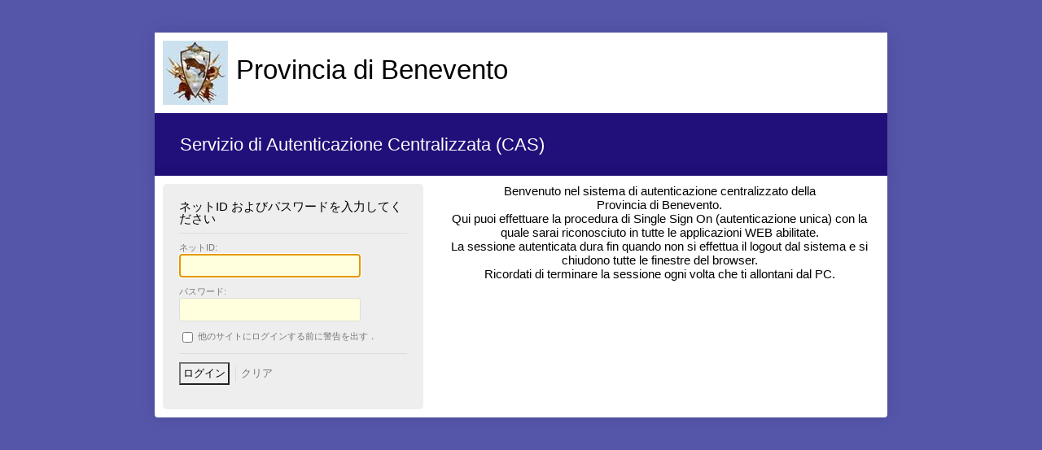

--- FILE ---
content_type: text/html;charset=UTF-8
request_url: https://cas.provincia.benevento.it/login?locale=ja
body_size: 5966
content:


<!DOCTYPE html PUBLIC "-//W3C//DTD XHTML 1.0 Strict//EN" "http://www.w3.org/TR/xhtml1/DTD/xhtml1-strict.dtd">








<html xmlns="http://www.w3.org/1999/xhtml" lang="en">
	<head>
	    <title>Provincia di Benevento &#8211; Central Authentication Service</title>
        
		
        <link type="text/css" rel="stylesheet" href="/css/cas.css;jsessionid=F0D8F207D5CE0F20B217C2C0DDFFEC18" />
        <meta http-equiv="Content-Type" content="text/html; charset=UTF-8" />
	    <link rel="icon" href="/favicon.ico;jsessionid=F0D8F207D5CE0F20B217C2C0DDFFEC18" type="image/x-icon" />
	</head>
	<body id="cas" class="fl-theme-iphone">
    <div class="flc-screenNavigator-view-container">
        <div class="fl-screenNavigator-view">
            <div id="header" class="flc-screenNavigator-navbar fl-navbar fl-table">
				<div class="logoenome"/>
				<image class="logoprovincia" src="/logoprovincia.jpg"/><span id="company-name">Provincia di Benevento</span>
				</div>
                <p id="app-name" class="fl-table-cell">Servizio di Autenticazione Centralizzata (CAS)</p>
            </div>		
            <div id="content" class="fl-screenNavigator-scroll-container">




  <div class="box fl-panel" id="login">
			<form id="fm1" class="fm-v clearfix" action="/login;jsessionid=F0D8F207D5CE0F20B217C2C0DDFFEC18?locale=ja" method="post">
                  
                <!-- おめでとうございます! CAS をオンラインにすることができました．デフォルトの認証ハンドラでは，ユーザ名とパスワードが同じときに認証されます．ぜひ，お試しください． -->
                    <h2>ネットID およびパスワードを入力してください</h2>
                    <div class="row fl-controls-left">
                        <label for="username" class="fl-label">ネットID:</label>
						

						
						
						<input id="username" name="username" class="required" tabindex="1" accesskey="n" type="text" value="" size="25" autocomplete="false"/>
						
                    </div>
                    <div class="row fl-controls-left">
                        <label for="password" class="fl-label">パスワード:</label>
						
						
						<input id="password" name="password" class="required" tabindex="2" accesskey="p" type="password" value="" size="25" autocomplete="off"/>
                    </div>
                    <div class="row check">
                        <input id="warn" name="warn" value="true" tabindex="3" accesskey="w" type="checkbox" />
                        <label for="warn">他のサイトにログインする前に警告を出す．</label>
                    </div>
                    <div class="row btn-row">
						<input type="hidden" name="lt" value="LT-875-RdCisbrgxFMVkJL903JlTD5NIq4MFf" />
						<input type="hidden" name="execution" value="e1s1" />
						<input type="hidden" name="_eventId" value="submit" />

                        <input class="btn-submit" name="submit" accesskey="l" value="ログイン" tabindex="4" type="submit" />
                        <input class="btn-reset" name="reset" accesskey="c" value="クリア" tabindex="5" type="reset" />
                    </div>
            </form>
          </div>
            <div id="sidebar">
				<div class="sidebar-content">
		<p class="messaggiodibenvenuto">Benvenuto nel sistema di autenticazione centralizzato della<br>Provincia di Benevento.<br> Qui puoi effettuare la procedura di Single Sign On (autenticazione unica) 
		   con la quale sarai riconosciuto in tutte le applicazioni WEB abilitate.<br>La sessione autenticata dura fin quando non si effettua il logout dal sistema e si chiudono
		   tutte le finestre del browser.<br>Ricordati di terminare la sessione ogni volta che ti allontani dal PC.
		</p>
                <div id="list-languages" class="fl-panel">
                
					
                    
                  
                     
                     
                        
						<ul
							><li class="first"><a href="login?locale=en">English</a></li
							><li><a href="login?locale=es">Spanish</a></li
							><li><a href="login?locale=fr">French</a></li
							><li><a href="login?locale=ru">Russian</a></li
							><li><a href="login?locale=nl">Nederlands</a></li
							><li><a href="login?locale=sv">Svenska</a></li
							><li><a href="login?locale=it">Italiano</a></li
							><li><a href="login?locale=ur">Urdu</a></li
							><li><a href="login?locale=zh_CN">Chinese (Simplified)</a></li
                            ><li><a href="login?locale=zh_TW">Chinese (Traditional)</a></li
							><li><a href="login?locale=de">Deutsch</a></li
							><li><a href="login?locale=ja">Japanese</a></li
							><li><a href="login?locale=hr">Croatian</a></li
							><li><a href="login?locale=cs">Czech</a></li
							><li><a href="login?locale=sl">Slovenian</a></li
                            ><li><a href="login?locale=ca">Catalan</a></li
                            ><li><a href="login?locale=mk">Macedonian</a></li
                            ><li><a href="login?locale=fa">Farsi</a></li
                            ><li><a href="login?locale=ar">Arabic</a></li
                            ><li><a href="login?locale=pt_PT">Portuguese</a></li
                            ><li><a href="login?locale=pt_BR">Portuguese (Brazil)</a></li
							><li class="last"><a href="login?locale=pl">Polish</a></li
						></ul>
                     
                   
                </div>
				</div>
            </div>



</div>
            </div>
        </div>
        <script type="text/javascript" src="https://ajax.googleapis.com/ajax/libs/jquery/1.4.2/jquery.min.js"></script>
        <script type="text/javascript" src="https://ajax.googleapis.com/ajax/libs/jqueryui/1.8.5/jquery-ui.min.js"></script>
        <script type="text/javascript" src="/js/cas.js;jsessionid=F0D8F207D5CE0F20B217C2C0DDFFEC18"></script>
    </body>
</html>




--- FILE ---
content_type: text/css;charset=UTF-8
request_url: https://cas.provincia.benevento.it/css/cas.css;jsessionid=F0D8F207D5CE0F20B217C2C0DDFFEC18
body_size: 7547
content:
/*
 * Licensed to Jasig under one or more contributor license
 * agreements. See the NOTICE file distributed with this work
 * for additional information regarding copyright ownership.
 * Jasig licenses this file to you under the Apache License,
 * Version 2.0 (the "License"); you may not use this file
 * except in compliance with the License.  You may obtain a
 * copy of the License at the following location:
 *
 *   http://www.apache.org/licenses/LICENSE-2.0
 *
 * Unless required by applicable law or agreed to in writing,
 * software distributed under the License is distributed on an
 * "AS IS" BASIS, WITHOUT WARRANTIES OR CONDITIONS OF ANY
 * KIND, either express or implied.  See the License for the
 * specific language governing permissions and limitations
 * under the License.
 */

/* reset */
html, body, div, span, object, iframe, h1, h2, h3, h4, h5, h6, p, blockquote, pre, abbr, address, cite, code, del, dfn, em, img, ins, kbd, q, samp, small, strong, sub, sup, var, b, i, dl, dt, dd, ol, ul, li, fieldset, form, label, legend, table, caption, tbody, tfoot, thead, tr, th, td, article, aside, canvas, details, figcaption, figure, footer, header, hgroup, menu, nav, section, summary, time, mark, audio, video { margin: 0; padding: 0; border: 0; outline: 0; font-size: 100%; vertical-align: baseline; background: transparent; }

body { line-height: 1; }

article, aside, details, figcaption, figure, footer, header, hgroup, menu, nav, section { display: block; }

nav ul { list-style: none; }

blockquote, q { quotes: none; }

blockquote:before, blockquote:after, q:before, q:after { content: ''; content: none; }

a { margin: 0; padding: 0; font-size: 100%; vertical-align: baseline; background: transparent; }

/* change colours to suit your needs */
ins { background-color: #ff9; color: #000; text-decoration: none; }

/* change colours to suit your needs */
mark { background-color: #ff9; color: #000; font-style: italic; font-weight: bold; }

del { text-decoration: line-through; }

abbr[title], dfn[title] { border-bottom: 1px dotted; cursor: help; }

table { border-collapse: collapse; border-spacing: 0; }

/* change border colour to suit your needs */
hr { display: block; height: 1px; border: 0; border-top: 1px solid #cccccc; margin: 1em 0; padding: 0; }

input, select { vertical-align: middle; }

/* general page */
body { font-family: Verdana, sans-serif; font-size: 11px; line-height: 1.4em; }

#cas { background: #55a; }
#cas .flc-screenNavigator-view-container { width: 900px; margin: 0 auto; }
#cas .flc-screenNavigator-view-container #content { background: #fff; -webkit-box-shadow: 0px 0px 20px 0px rgba(0, 0, 0, 0.1); box-shadow: 0px 0px 20px 0px rgba(0, 0, 0, 0.1); margin-top: 00px;}
#cas #header {margin-top: 0px; background: #fff; -webkit-box-shadow: 0px 0px 020px 0px rgba(0, 0, 0, 0.1); box-shadow: 0px 0px 20px 0px rgba(0, 0, 0, 0.1); margin-top: 40px;}
#cas .flc-screenNavigator-view-container #content { -webkit-border-bottom-right-radius: 4px; -webkit-border-bottom-left-radius: 4px; -moz-border-radius-bottomright: 4px; -moz-border-radius-bottomleft: 4px; border-bottom-right-radius: 4px; border-bottom-left-radius: 4px; }

@media only screen and (max-width: 960px) { #cas .flc-screenNavigator-view-container { width: 100%; }
  #cas .flc-screenNavigator-view-container #content { -webkit-border-bottom-right-radius: 0px; -webkit-border-bottom-left-radius: 0px; -moz-border-radius-bottomright: 0px; -moz-border-radius-bottomleft: 0px; border-bottom-right-radius: 0px; border-bottom-left-radius: 0px; } }
/* header */
#cas #header { padding-top: 10px; }
/*#cas #header #company-name { width: 118px; height: 31px; text-indent: -999em; background: url(../images/ja-sig-logo.gif) no-repeat; margin: 0 0 10px 10px; }*/
#cas #header #company-name { height: 31px; margin: 10px 10px 10px 10px; font-size: 3em;}
#cas #header #app-name { background: #210F7A; color: white; padding: 1.4em 1.4em; font-size: 2em; font-weight: normal; vertical-align: top;}

/* content */
#cas #content { padding: 10px; overflow: hidden; }
#cas #content #msg { padding: 20px; margin-bottom: 10px; }
#cas #content #msg h2 { font-size: 1.4em; margin-bottom: 0.5em; }
#cas #content #msg.errors { border: 1px dotted #BB0000; color: #BB0000; padding-left: 100px; background: url(../images/error.gif) no-repeat 20px center; }
#cas #content #msg.success { border: 1px dotted #390; color: #390; padding-left: 100px; background: url(../images/confirm.gif) no-repeat 20px center; }
#cas #content #msg.info { border: 1px dotted #008; color: #008; padding-left: 100px; background: url(../images/info.gif) no-repeat 20px center; }
#cas #content #login { width: 320px; float: left; margin-right: 20px; }
#cas #content #login #fm1 { padding: 20px; background: #eee; -webkit-border-radius: 5px; -moz-border-radius: 5px; border-radius: 5px; }
#cas #content #login #fm1 h2 { font-size: 1.4em; font-weight: normal; padding-bottom: 10px; margin-bottom: 10px; border-bottom: 1px solid #DDDDDD; }
#cas #content #login #fm1 .row { margin-bottom: 10px; }
#cas #content #login #fm1 .row .fl-label { display: block; color: #777777; }
#cas #content #login #fm1 .row input[type=text], #cas #content #login #fm1 .row input[type=password] { padding: 6px; -webkit-border-radius: 3px; -moz-border-radius: 3px; border-radius: 3px; border: 1px solid #DDDDDD; background: #FFFFDD; }
#cas #content #login #fm1 .row.check { padding-bottom: 10px; margin-bottom: 10px; border-bottom: 1px solid #DDDDDD; color: #777; font-size: 11px; }
#cas #content #login #fm1 .row .btn-submit { border-width: 2px; padding: 3px; margin-right: 4px; }
#cas #content #login #fm1 .row .btn-reset { border: 0; background: none; color: #777; text-transform: lowercase; border-left: 1px solid #ddd; }
#cas #content #login #fm1 .row .btn-submit:hover, #cas #content #login #fm1 .row .btn-reset:hover { cursor: pointer; }
#cas #content #sidebar { width: auto; }
#cas #content #sidebar .sidebar-content { padding-left: 20px; }
#cas #content #sidebar .sidebar-content p { margin-bottom: 1.4em; }
#cas #content #sidebar .sidebar-content #list-languages ul { list-style: none; display: none;}
#cas #content #sidebar .sidebar-content #list-languages ul li { display: inline-block; padding: 0px 10px; border-right: 1px solid #e2e2e2; }
#cas #content #sidebar .sidebar-content #list-languages ul li:last-child { border: 0; line-height: 1.4em; }

/* footer */
#cas #footer { color: #999; margin: 20px 0; }

/* < 960 */
@media only screen and (max-width: 960px) { #cas #footer { padding-left: 10px; } }
/* < 799 */
@media only screen and (max-width: 799px) { #cas #header #app-name { font-size: 1em; }
  #cas #content #login { float: none; width: 100%; }
  #cas #content #login #fm1 .row .fl-label { margin-left: -10px; }
  #cas #content #login #fm1 .row input[type=text], #cas #content #login #fm1 .row input[type=password] { width: 100%; margin-left: -10px; padding: 10px; }
  #cas #content #login #fm1 .row .btn-submit { outline: none; -webkit-appearance: none; -webkit-border-radius: 0; border: 0; background: #210F7A; color: white; font-weight: bold; width: 100%; padding: 10px 20px; -webkit-border-radius: 3px; -moz-border-radius: 3px; border-radius: 3px; }
  #cas #content #login #fm1 .row .btn-reset { display: none; }
  #cas #content #sidebar { margin-top: 20px; }
  #cas #content #sidebar .sidebar-content { padding: 0; } }


.messaggiodibenvenuto { font-size: 15px; text-align: center; line-height: normal;}
.logoprovincia {vertical-align: middle; margin-left: 10px; margin-bottom: 10px;}
